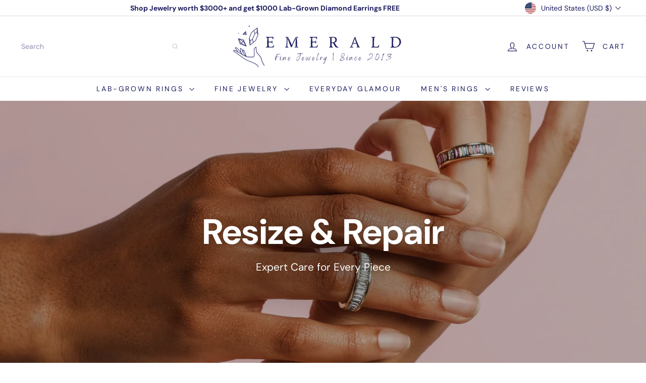

--- FILE ---
content_type: text/javascript
request_url: https://emeraldfinejewelry.com/cdn/shop/t/11/assets/list.filter-grid.sort-by.js?v=169103206739705814741764073746
body_size: -394
content:
import{EVENTS}from"util.events";class SortBy extends HTMLElement{connectedCallback(){this.abortController=new AbortController,this.sortSelect=this.querySelector("select"),this.sortBtns=this.querySelectorAll(".filter-sort"),this.sortSelect?(this.defaultSort=this.getDefaultSortValue(),this.sortSelect.addEventListener("change",evt=>{this.dispatchEvent(new CustomEvent(EVENTS.sortSelected,{detail:{sortValue:evt.target.value??this.defaultSort},bubbles:!0}))},{signal:this.abortController.signal})):this.sortBtns.length&&this.sortBtns.forEach(btn=>{btn.addEventListener("click",this.handleSortButtonClick.bind(this),{signal:this.abortController.signal})})}disconnectedCallback(){this.abortController.abort()}getDefaultSortValue(){return this.sortSelect.getAttribute("data-default-sortby")}handleSortButtonClick(evt){const btn=evt.currentTarget;this.dispatchEvent(new Event("filter:selected",{bubbles:!0}));const sortValue=btn.dataset.value;this.dispatchEvent(new CustomEvent(EVENTS.sortSelected,{detail:{sortValue},bubbles:!0}))}}customElements.define("sort-by",SortBy);
//# sourceMappingURL=/cdn/shop/t/11/assets/list.filter-grid.sort-by.js.map?v=169103206739705814741764073746


--- FILE ---
content_type: text/javascript
request_url: https://emeraldfinejewelry.com/cdn/shop/t/11/assets/list.filter-grid.list-filter.js?v=138701075783354965801764073744
body_size: -551
content:
class FilterList extends HTMLElement{connectedCallback(){this.abortController=new AbortController,this.showMoreButton=this.querySelector(".js-show-more"),this.showLessButton=this.querySelector(".js-show-less"),this.showMoreButton?.addEventListener("click",this.showMore.bind(this),{signal:this.abortController.signal}),this.showLessButton?.addEventListener("click",this.showLess.bind(this),{signal:this.abortController.signal})}disconnectedCallback(){this.abortController.abort()}showMore(evt){evt.preventDefault(),this.classList.add("show-all"),this.showLessButton.setAttribute("aria-expanded","true"),this.showMoreButton.setAttribute("aria-expanded","true"),this.showLessButton.focus()}showLess(evt){evt.preventDefault(),this.classList.remove("show-all"),this.showLessButton.setAttribute("aria-expanded","false"),this.showMoreButton.setAttribute("aria-expanded","false"),this.showMoreButton.focus()}}customElements.define("filter-list",FilterList);
//# sourceMappingURL=/cdn/shop/t/11/assets/list.filter-grid.list-filter.js.map?v=138701075783354965801764073744
